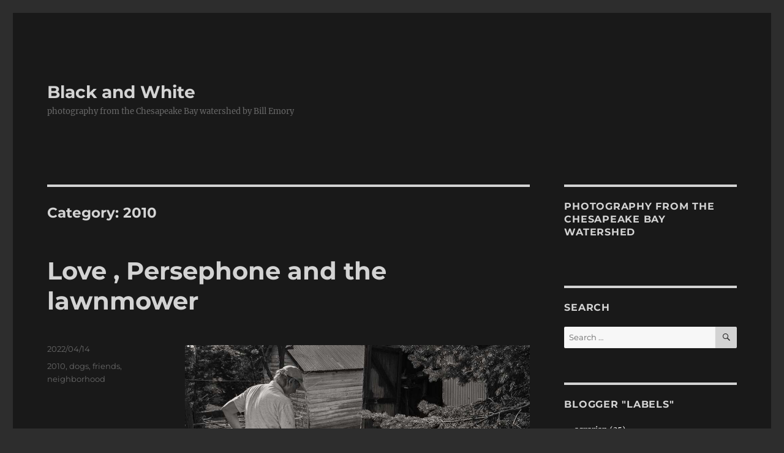

--- FILE ---
content_type: text/html; charset=UTF-8
request_url: http://billemory.com/blog/category/time-machine/2010/
body_size: 14875
content:
<!DOCTYPE html>
<html lang="en" class="no-js">
<head>
	<meta charset="UTF-8">
	<meta name="viewport" content="width=device-width, initial-scale=1.0">
	<link rel="profile" href="https://gmpg.org/xfn/11">
		<script>(function(html){html.className = html.className.replace(/\bno-js\b/,'js')})(document.documentElement);</script>
<title>2010 &#8211; Black and White</title>
<meta name='robots' content='max-image-preview:large' />
<!-- Google tag (gtag.js) consent mode dataLayer added by Site Kit -->
<script id="google_gtagjs-js-consent-mode-data-layer">
window.dataLayer = window.dataLayer || [];function gtag(){dataLayer.push(arguments);}
gtag('consent', 'default', {"ad_personalization":"denied","ad_storage":"denied","ad_user_data":"denied","analytics_storage":"denied","functionality_storage":"denied","security_storage":"denied","personalization_storage":"denied","region":["AT","BE","BG","CH","CY","CZ","DE","DK","EE","ES","FI","FR","GB","GR","HR","HU","IE","IS","IT","LI","LT","LU","LV","MT","NL","NO","PL","PT","RO","SE","SI","SK"],"wait_for_update":500});
window._googlesitekitConsentCategoryMap = {"statistics":["analytics_storage"],"marketing":["ad_storage","ad_user_data","ad_personalization"],"functional":["functionality_storage","security_storage"],"preferences":["personalization_storage"]};
window._googlesitekitConsents = {"ad_personalization":"denied","ad_storage":"denied","ad_user_data":"denied","analytics_storage":"denied","functionality_storage":"denied","security_storage":"denied","personalization_storage":"denied","region":["AT","BE","BG","CH","CY","CZ","DE","DK","EE","ES","FI","FR","GB","GR","HR","HU","IE","IS","IT","LI","LT","LU","LV","MT","NL","NO","PL","PT","RO","SE","SI","SK"],"wait_for_update":500};
</script>
<!-- End Google tag (gtag.js) consent mode dataLayer added by Site Kit -->
<link rel='dns-prefetch' href='//www.googletagmanager.com' />
<link rel='dns-prefetch' href='//stats.wp.com' />
<link rel="alternate" type="application/rss+xml" title="Black and White &raquo; Feed" href="https://billemory.com/blog/feed/" />
<link rel="alternate" type="application/rss+xml" title="Black and White &raquo; Comments Feed" href="https://billemory.com/blog/comments/feed/" />
<link rel="alternate" type="application/rss+xml" title="Black and White &raquo; 2010 Category Feed" href="https://billemory.com/blog/category/time-machine/2010/feed/" />
<script>
window._wpemojiSettings = {"baseUrl":"https:\/\/s.w.org\/images\/core\/emoji\/15.0.3\/72x72\/","ext":".png","svgUrl":"https:\/\/s.w.org\/images\/core\/emoji\/15.0.3\/svg\/","svgExt":".svg","source":{"concatemoji":"http:\/\/billemory.com\/blog\/wp-includes\/js\/wp-emoji-release.min.js?ver=90ac97f69a68a33dfea5f3c739fd0c4b"}};
/*! This file is auto-generated */
!function(i,n){var o,s,e;function c(e){try{var t={supportTests:e,timestamp:(new Date).valueOf()};sessionStorage.setItem(o,JSON.stringify(t))}catch(e){}}function p(e,t,n){e.clearRect(0,0,e.canvas.width,e.canvas.height),e.fillText(t,0,0);var t=new Uint32Array(e.getImageData(0,0,e.canvas.width,e.canvas.height).data),r=(e.clearRect(0,0,e.canvas.width,e.canvas.height),e.fillText(n,0,0),new Uint32Array(e.getImageData(0,0,e.canvas.width,e.canvas.height).data));return t.every(function(e,t){return e===r[t]})}function u(e,t,n){switch(t){case"flag":return n(e,"\ud83c\udff3\ufe0f\u200d\u26a7\ufe0f","\ud83c\udff3\ufe0f\u200b\u26a7\ufe0f")?!1:!n(e,"\ud83c\uddfa\ud83c\uddf3","\ud83c\uddfa\u200b\ud83c\uddf3")&&!n(e,"\ud83c\udff4\udb40\udc67\udb40\udc62\udb40\udc65\udb40\udc6e\udb40\udc67\udb40\udc7f","\ud83c\udff4\u200b\udb40\udc67\u200b\udb40\udc62\u200b\udb40\udc65\u200b\udb40\udc6e\u200b\udb40\udc67\u200b\udb40\udc7f");case"emoji":return!n(e,"\ud83d\udc26\u200d\u2b1b","\ud83d\udc26\u200b\u2b1b")}return!1}function f(e,t,n){var r="undefined"!=typeof WorkerGlobalScope&&self instanceof WorkerGlobalScope?new OffscreenCanvas(300,150):i.createElement("canvas"),a=r.getContext("2d",{willReadFrequently:!0}),o=(a.textBaseline="top",a.font="600 32px Arial",{});return e.forEach(function(e){o[e]=t(a,e,n)}),o}function t(e){var t=i.createElement("script");t.src=e,t.defer=!0,i.head.appendChild(t)}"undefined"!=typeof Promise&&(o="wpEmojiSettingsSupports",s=["flag","emoji"],n.supports={everything:!0,everythingExceptFlag:!0},e=new Promise(function(e){i.addEventListener("DOMContentLoaded",e,{once:!0})}),new Promise(function(t){var n=function(){try{var e=JSON.parse(sessionStorage.getItem(o));if("object"==typeof e&&"number"==typeof e.timestamp&&(new Date).valueOf()<e.timestamp+604800&&"object"==typeof e.supportTests)return e.supportTests}catch(e){}return null}();if(!n){if("undefined"!=typeof Worker&&"undefined"!=typeof OffscreenCanvas&&"undefined"!=typeof URL&&URL.createObjectURL&&"undefined"!=typeof Blob)try{var e="postMessage("+f.toString()+"("+[JSON.stringify(s),u.toString(),p.toString()].join(",")+"));",r=new Blob([e],{type:"text/javascript"}),a=new Worker(URL.createObjectURL(r),{name:"wpTestEmojiSupports"});return void(a.onmessage=function(e){c(n=e.data),a.terminate(),t(n)})}catch(e){}c(n=f(s,u,p))}t(n)}).then(function(e){for(var t in e)n.supports[t]=e[t],n.supports.everything=n.supports.everything&&n.supports[t],"flag"!==t&&(n.supports.everythingExceptFlag=n.supports.everythingExceptFlag&&n.supports[t]);n.supports.everythingExceptFlag=n.supports.everythingExceptFlag&&!n.supports.flag,n.DOMReady=!1,n.readyCallback=function(){n.DOMReady=!0}}).then(function(){return e}).then(function(){var e;n.supports.everything||(n.readyCallback(),(e=n.source||{}).concatemoji?t(e.concatemoji):e.wpemoji&&e.twemoji&&(t(e.twemoji),t(e.wpemoji)))}))}((window,document),window._wpemojiSettings);
</script>
<link rel='stylesheet' id='mb.miniAudioPlayer.css-css' href='http://billemory.com/blog/wp-content/plugins/wp-miniaudioplayer/css/miniplayer.css?ver=1.9.7' media='screen' />
<link rel='stylesheet' id='twentysixteen-jetpack-css' href='http://billemory.com/blog/wp-content/plugins/jetpack/modules/theme-tools/compat/twentysixteen.css?ver=12.8.1' media='all' />
<style id='wp-emoji-styles-inline-css'>

	img.wp-smiley, img.emoji {
		display: inline !important;
		border: none !important;
		box-shadow: none !important;
		height: 1em !important;
		width: 1em !important;
		margin: 0 0.07em !important;
		vertical-align: -0.1em !important;
		background: none !important;
		padding: 0 !important;
	}
</style>
<link rel='stylesheet' id='wp-block-library-css' href='http://billemory.com/blog/wp-includes/css/dist/block-library/style.min.css?ver=90ac97f69a68a33dfea5f3c739fd0c4b' media='all' />
<style id='wp-block-library-inline-css'>
.has-text-align-justify{text-align:justify;}
</style>
<style id='wp-block-library-theme-inline-css'>
.wp-block-audio :where(figcaption){color:#555;font-size:13px;text-align:center}.is-dark-theme .wp-block-audio :where(figcaption){color:#ffffffa6}.wp-block-audio{margin:0 0 1em}.wp-block-code{border:1px solid #ccc;border-radius:4px;font-family:Menlo,Consolas,monaco,monospace;padding:.8em 1em}.wp-block-embed :where(figcaption){color:#555;font-size:13px;text-align:center}.is-dark-theme .wp-block-embed :where(figcaption){color:#ffffffa6}.wp-block-embed{margin:0 0 1em}.blocks-gallery-caption{color:#555;font-size:13px;text-align:center}.is-dark-theme .blocks-gallery-caption{color:#ffffffa6}:root :where(.wp-block-image figcaption){color:#555;font-size:13px;text-align:center}.is-dark-theme :root :where(.wp-block-image figcaption){color:#ffffffa6}.wp-block-image{margin:0 0 1em}.wp-block-pullquote{border-bottom:4px solid;border-top:4px solid;color:currentColor;margin-bottom:1.75em}.wp-block-pullquote cite,.wp-block-pullquote footer,.wp-block-pullquote__citation{color:currentColor;font-size:.8125em;font-style:normal;text-transform:uppercase}.wp-block-quote{border-left:.25em solid;margin:0 0 1.75em;padding-left:1em}.wp-block-quote cite,.wp-block-quote footer{color:currentColor;font-size:.8125em;font-style:normal;position:relative}.wp-block-quote.has-text-align-right{border-left:none;border-right:.25em solid;padding-left:0;padding-right:1em}.wp-block-quote.has-text-align-center{border:none;padding-left:0}.wp-block-quote.is-large,.wp-block-quote.is-style-large,.wp-block-quote.is-style-plain{border:none}.wp-block-search .wp-block-search__label{font-weight:700}.wp-block-search__button{border:1px solid #ccc;padding:.375em .625em}:where(.wp-block-group.has-background){padding:1.25em 2.375em}.wp-block-separator.has-css-opacity{opacity:.4}.wp-block-separator{border:none;border-bottom:2px solid;margin-left:auto;margin-right:auto}.wp-block-separator.has-alpha-channel-opacity{opacity:1}.wp-block-separator:not(.is-style-wide):not(.is-style-dots){width:100px}.wp-block-separator.has-background:not(.is-style-dots){border-bottom:none;height:1px}.wp-block-separator.has-background:not(.is-style-wide):not(.is-style-dots){height:2px}.wp-block-table{margin:0 0 1em}.wp-block-table td,.wp-block-table th{word-break:normal}.wp-block-table :where(figcaption){color:#555;font-size:13px;text-align:center}.is-dark-theme .wp-block-table :where(figcaption){color:#ffffffa6}.wp-block-video :where(figcaption){color:#555;font-size:13px;text-align:center}.is-dark-theme .wp-block-video :where(figcaption){color:#ffffffa6}.wp-block-video{margin:0 0 1em}:root :where(.wp-block-template-part.has-background){margin-bottom:0;margin-top:0;padding:1.25em 2.375em}
</style>
<link rel='stylesheet' id='mediaelement-css' href='http://billemory.com/blog/wp-includes/js/mediaelement/mediaelementplayer-legacy.min.css?ver=4.2.17' media='all' />
<link rel='stylesheet' id='wp-mediaelement-css' href='http://billemory.com/blog/wp-includes/js/mediaelement/wp-mediaelement.min.css?ver=90ac97f69a68a33dfea5f3c739fd0c4b' media='all' />
<style id='classic-theme-styles-inline-css'>
/*! This file is auto-generated */
.wp-block-button__link{color:#fff;background-color:#32373c;border-radius:9999px;box-shadow:none;text-decoration:none;padding:calc(.667em + 2px) calc(1.333em + 2px);font-size:1.125em}.wp-block-file__button{background:#32373c;color:#fff;text-decoration:none}
</style>
<style id='global-styles-inline-css'>
:root{--wp--preset--aspect-ratio--square: 1;--wp--preset--aspect-ratio--4-3: 4/3;--wp--preset--aspect-ratio--3-4: 3/4;--wp--preset--aspect-ratio--3-2: 3/2;--wp--preset--aspect-ratio--2-3: 2/3;--wp--preset--aspect-ratio--16-9: 16/9;--wp--preset--aspect-ratio--9-16: 9/16;--wp--preset--color--black: #000000;--wp--preset--color--cyan-bluish-gray: #abb8c3;--wp--preset--color--white: #fff;--wp--preset--color--pale-pink: #f78da7;--wp--preset--color--vivid-red: #cf2e2e;--wp--preset--color--luminous-vivid-orange: #ff6900;--wp--preset--color--luminous-vivid-amber: #fcb900;--wp--preset--color--light-green-cyan: #7bdcb5;--wp--preset--color--vivid-green-cyan: #00d084;--wp--preset--color--pale-cyan-blue: #8ed1fc;--wp--preset--color--vivid-cyan-blue: #0693e3;--wp--preset--color--vivid-purple: #9b51e0;--wp--preset--color--dark-gray: #1a1a1a;--wp--preset--color--medium-gray: #686868;--wp--preset--color--light-gray: #e5e5e5;--wp--preset--color--blue-gray: #4d545c;--wp--preset--color--bright-blue: #007acc;--wp--preset--color--light-blue: #9adffd;--wp--preset--color--dark-brown: #402b30;--wp--preset--color--medium-brown: #774e24;--wp--preset--color--dark-red: #640c1f;--wp--preset--color--bright-red: #ff675f;--wp--preset--color--yellow: #ffef8e;--wp--preset--gradient--vivid-cyan-blue-to-vivid-purple: linear-gradient(135deg,rgba(6,147,227,1) 0%,rgb(155,81,224) 100%);--wp--preset--gradient--light-green-cyan-to-vivid-green-cyan: linear-gradient(135deg,rgb(122,220,180) 0%,rgb(0,208,130) 100%);--wp--preset--gradient--luminous-vivid-amber-to-luminous-vivid-orange: linear-gradient(135deg,rgba(252,185,0,1) 0%,rgba(255,105,0,1) 100%);--wp--preset--gradient--luminous-vivid-orange-to-vivid-red: linear-gradient(135deg,rgba(255,105,0,1) 0%,rgb(207,46,46) 100%);--wp--preset--gradient--very-light-gray-to-cyan-bluish-gray: linear-gradient(135deg,rgb(238,238,238) 0%,rgb(169,184,195) 100%);--wp--preset--gradient--cool-to-warm-spectrum: linear-gradient(135deg,rgb(74,234,220) 0%,rgb(151,120,209) 20%,rgb(207,42,186) 40%,rgb(238,44,130) 60%,rgb(251,105,98) 80%,rgb(254,248,76) 100%);--wp--preset--gradient--blush-light-purple: linear-gradient(135deg,rgb(255,206,236) 0%,rgb(152,150,240) 100%);--wp--preset--gradient--blush-bordeaux: linear-gradient(135deg,rgb(254,205,165) 0%,rgb(254,45,45) 50%,rgb(107,0,62) 100%);--wp--preset--gradient--luminous-dusk: linear-gradient(135deg,rgb(255,203,112) 0%,rgb(199,81,192) 50%,rgb(65,88,208) 100%);--wp--preset--gradient--pale-ocean: linear-gradient(135deg,rgb(255,245,203) 0%,rgb(182,227,212) 50%,rgb(51,167,181) 100%);--wp--preset--gradient--electric-grass: linear-gradient(135deg,rgb(202,248,128) 0%,rgb(113,206,126) 100%);--wp--preset--gradient--midnight: linear-gradient(135deg,rgb(2,3,129) 0%,rgb(40,116,252) 100%);--wp--preset--font-size--small: 13px;--wp--preset--font-size--medium: 20px;--wp--preset--font-size--large: 36px;--wp--preset--font-size--x-large: 42px;--wp--preset--spacing--20: 0.44rem;--wp--preset--spacing--30: 0.67rem;--wp--preset--spacing--40: 1rem;--wp--preset--spacing--50: 1.5rem;--wp--preset--spacing--60: 2.25rem;--wp--preset--spacing--70: 3.38rem;--wp--preset--spacing--80: 5.06rem;--wp--preset--shadow--natural: 6px 6px 9px rgba(0, 0, 0, 0.2);--wp--preset--shadow--deep: 12px 12px 50px rgba(0, 0, 0, 0.4);--wp--preset--shadow--sharp: 6px 6px 0px rgba(0, 0, 0, 0.2);--wp--preset--shadow--outlined: 6px 6px 0px -3px rgba(255, 255, 255, 1), 6px 6px rgba(0, 0, 0, 1);--wp--preset--shadow--crisp: 6px 6px 0px rgba(0, 0, 0, 1);}:where(.is-layout-flex){gap: 0.5em;}:where(.is-layout-grid){gap: 0.5em;}body .is-layout-flex{display: flex;}.is-layout-flex{flex-wrap: wrap;align-items: center;}.is-layout-flex > :is(*, div){margin: 0;}body .is-layout-grid{display: grid;}.is-layout-grid > :is(*, div){margin: 0;}:where(.wp-block-columns.is-layout-flex){gap: 2em;}:where(.wp-block-columns.is-layout-grid){gap: 2em;}:where(.wp-block-post-template.is-layout-flex){gap: 1.25em;}:where(.wp-block-post-template.is-layout-grid){gap: 1.25em;}.has-black-color{color: var(--wp--preset--color--black) !important;}.has-cyan-bluish-gray-color{color: var(--wp--preset--color--cyan-bluish-gray) !important;}.has-white-color{color: var(--wp--preset--color--white) !important;}.has-pale-pink-color{color: var(--wp--preset--color--pale-pink) !important;}.has-vivid-red-color{color: var(--wp--preset--color--vivid-red) !important;}.has-luminous-vivid-orange-color{color: var(--wp--preset--color--luminous-vivid-orange) !important;}.has-luminous-vivid-amber-color{color: var(--wp--preset--color--luminous-vivid-amber) !important;}.has-light-green-cyan-color{color: var(--wp--preset--color--light-green-cyan) !important;}.has-vivid-green-cyan-color{color: var(--wp--preset--color--vivid-green-cyan) !important;}.has-pale-cyan-blue-color{color: var(--wp--preset--color--pale-cyan-blue) !important;}.has-vivid-cyan-blue-color{color: var(--wp--preset--color--vivid-cyan-blue) !important;}.has-vivid-purple-color{color: var(--wp--preset--color--vivid-purple) !important;}.has-black-background-color{background-color: var(--wp--preset--color--black) !important;}.has-cyan-bluish-gray-background-color{background-color: var(--wp--preset--color--cyan-bluish-gray) !important;}.has-white-background-color{background-color: var(--wp--preset--color--white) !important;}.has-pale-pink-background-color{background-color: var(--wp--preset--color--pale-pink) !important;}.has-vivid-red-background-color{background-color: var(--wp--preset--color--vivid-red) !important;}.has-luminous-vivid-orange-background-color{background-color: var(--wp--preset--color--luminous-vivid-orange) !important;}.has-luminous-vivid-amber-background-color{background-color: var(--wp--preset--color--luminous-vivid-amber) !important;}.has-light-green-cyan-background-color{background-color: var(--wp--preset--color--light-green-cyan) !important;}.has-vivid-green-cyan-background-color{background-color: var(--wp--preset--color--vivid-green-cyan) !important;}.has-pale-cyan-blue-background-color{background-color: var(--wp--preset--color--pale-cyan-blue) !important;}.has-vivid-cyan-blue-background-color{background-color: var(--wp--preset--color--vivid-cyan-blue) !important;}.has-vivid-purple-background-color{background-color: var(--wp--preset--color--vivid-purple) !important;}.has-black-border-color{border-color: var(--wp--preset--color--black) !important;}.has-cyan-bluish-gray-border-color{border-color: var(--wp--preset--color--cyan-bluish-gray) !important;}.has-white-border-color{border-color: var(--wp--preset--color--white) !important;}.has-pale-pink-border-color{border-color: var(--wp--preset--color--pale-pink) !important;}.has-vivid-red-border-color{border-color: var(--wp--preset--color--vivid-red) !important;}.has-luminous-vivid-orange-border-color{border-color: var(--wp--preset--color--luminous-vivid-orange) !important;}.has-luminous-vivid-amber-border-color{border-color: var(--wp--preset--color--luminous-vivid-amber) !important;}.has-light-green-cyan-border-color{border-color: var(--wp--preset--color--light-green-cyan) !important;}.has-vivid-green-cyan-border-color{border-color: var(--wp--preset--color--vivid-green-cyan) !important;}.has-pale-cyan-blue-border-color{border-color: var(--wp--preset--color--pale-cyan-blue) !important;}.has-vivid-cyan-blue-border-color{border-color: var(--wp--preset--color--vivid-cyan-blue) !important;}.has-vivid-purple-border-color{border-color: var(--wp--preset--color--vivid-purple) !important;}.has-vivid-cyan-blue-to-vivid-purple-gradient-background{background: var(--wp--preset--gradient--vivid-cyan-blue-to-vivid-purple) !important;}.has-light-green-cyan-to-vivid-green-cyan-gradient-background{background: var(--wp--preset--gradient--light-green-cyan-to-vivid-green-cyan) !important;}.has-luminous-vivid-amber-to-luminous-vivid-orange-gradient-background{background: var(--wp--preset--gradient--luminous-vivid-amber-to-luminous-vivid-orange) !important;}.has-luminous-vivid-orange-to-vivid-red-gradient-background{background: var(--wp--preset--gradient--luminous-vivid-orange-to-vivid-red) !important;}.has-very-light-gray-to-cyan-bluish-gray-gradient-background{background: var(--wp--preset--gradient--very-light-gray-to-cyan-bluish-gray) !important;}.has-cool-to-warm-spectrum-gradient-background{background: var(--wp--preset--gradient--cool-to-warm-spectrum) !important;}.has-blush-light-purple-gradient-background{background: var(--wp--preset--gradient--blush-light-purple) !important;}.has-blush-bordeaux-gradient-background{background: var(--wp--preset--gradient--blush-bordeaux) !important;}.has-luminous-dusk-gradient-background{background: var(--wp--preset--gradient--luminous-dusk) !important;}.has-pale-ocean-gradient-background{background: var(--wp--preset--gradient--pale-ocean) !important;}.has-electric-grass-gradient-background{background: var(--wp--preset--gradient--electric-grass) !important;}.has-midnight-gradient-background{background: var(--wp--preset--gradient--midnight) !important;}.has-small-font-size{font-size: var(--wp--preset--font-size--small) !important;}.has-medium-font-size{font-size: var(--wp--preset--font-size--medium) !important;}.has-large-font-size{font-size: var(--wp--preset--font-size--large) !important;}.has-x-large-font-size{font-size: var(--wp--preset--font-size--x-large) !important;}
:where(.wp-block-post-template.is-layout-flex){gap: 1.25em;}:where(.wp-block-post-template.is-layout-grid){gap: 1.25em;}
:where(.wp-block-columns.is-layout-flex){gap: 2em;}:where(.wp-block-columns.is-layout-grid){gap: 2em;}
:root :where(.wp-block-pullquote){font-size: 1.5em;line-height: 1.6;}
</style>
<link rel='stylesheet' id='twentysixteen-fonts-css' href='http://billemory.com/blog/wp-content/themes/twentysixteen/fonts/merriweather-plus-montserrat-plus-inconsolata.css?ver=20230328' media='all' />
<link rel='stylesheet' id='genericons-css' href='http://billemory.com/blog/wp-content/plugins/jetpack/_inc/genericons/genericons/genericons.css?ver=3.1' media='all' />
<link rel='stylesheet' id='twentysixteen-style-css' href='http://billemory.com/blog/wp-content/themes/twentysixteen/style.css?ver=20250715' media='all' />
<style id='twentysixteen-style-inline-css'>

		/* Custom Page Background Color */
		.site {
			background-color: #191919;
		}

		mark,
		ins,
		button,
		button[disabled]:hover,
		button[disabled]:focus,
		input[type="button"],
		input[type="button"][disabled]:hover,
		input[type="button"][disabled]:focus,
		input[type="reset"],
		input[type="reset"][disabled]:hover,
		input[type="reset"][disabled]:focus,
		input[type="submit"],
		input[type="submit"][disabled]:hover,
		input[type="submit"][disabled]:focus,
		.menu-toggle.toggled-on,
		.menu-toggle.toggled-on:hover,
		.menu-toggle.toggled-on:focus,
		.pagination .prev,
		.pagination .next,
		.pagination .prev:hover,
		.pagination .prev:focus,
		.pagination .next:hover,
		.pagination .next:focus,
		.pagination .nav-links:before,
		.pagination .nav-links:after,
		.widget_calendar tbody a,
		.widget_calendar tbody a:hover,
		.widget_calendar tbody a:focus,
		.page-links a,
		.page-links a:hover,
		.page-links a:focus {
			color: #191919;
		}

		@media screen and (min-width: 56.875em) {
			.main-navigation ul ul li {
				background-color: #191919;
			}

			.main-navigation ul ul:after {
				border-top-color: #191919;
				border-bottom-color: #191919;
			}
		}
	

		/* Custom Link Color */
		.menu-toggle:hover,
		.menu-toggle:focus,
		a,
		.main-navigation a:hover,
		.main-navigation a:focus,
		.dropdown-toggle:hover,
		.dropdown-toggle:focus,
		.social-navigation a:hover:before,
		.social-navigation a:focus:before,
		.post-navigation a:hover .post-title,
		.post-navigation a:focus .post-title,
		.tagcloud a:hover,
		.tagcloud a:focus,
		.site-branding .site-title a:hover,
		.site-branding .site-title a:focus,
		.entry-title a:hover,
		.entry-title a:focus,
		.entry-footer a:hover,
		.entry-footer a:focus,
		.comment-metadata a:hover,
		.comment-metadata a:focus,
		.pingback .comment-edit-link:hover,
		.pingback .comment-edit-link:focus,
		.comment-reply-link,
		.comment-reply-link:hover,
		.comment-reply-link:focus,
		.required,
		.site-info a:hover,
		.site-info a:focus {
			color: #ffffff;
		}

		mark,
		ins,
		button:hover,
		button:focus,
		input[type="button"]:hover,
		input[type="button"]:focus,
		input[type="reset"]:hover,
		input[type="reset"]:focus,
		input[type="submit"]:hover,
		input[type="submit"]:focus,
		.pagination .prev:hover,
		.pagination .prev:focus,
		.pagination .next:hover,
		.pagination .next:focus,
		.widget_calendar tbody a,
		.page-links a:hover,
		.page-links a:focus {
			background-color: #ffffff;
		}

		input[type="date"]:focus,
		input[type="time"]:focus,
		input[type="datetime-local"]:focus,
		input[type="week"]:focus,
		input[type="month"]:focus,
		input[type="text"]:focus,
		input[type="email"]:focus,
		input[type="url"]:focus,
		input[type="password"]:focus,
		input[type="search"]:focus,
		input[type="tel"]:focus,
		input[type="number"]:focus,
		textarea:focus,
		.tagcloud a:hover,
		.tagcloud a:focus,
		.menu-toggle:hover,
		.menu-toggle:focus {
			border-color: #ffffff;
		}

		@media screen and (min-width: 56.875em) {
			.main-navigation li:hover > a,
			.main-navigation li.focus > a {
				color: #ffffff;
			}
		}
	

		/* Custom Main Text Color */
		body,
		blockquote cite,
		blockquote small,
		.main-navigation a,
		.menu-toggle,
		.dropdown-toggle,
		.social-navigation a,
		.post-navigation a,
		.pagination a:hover,
		.pagination a:focus,
		.widget-title a,
		.site-branding .site-title a,
		.entry-title a,
		.page-links > .page-links-title,
		.comment-author,
		.comment-reply-title small a:hover,
		.comment-reply-title small a:focus {
			color: #d3d3d3
		}

		blockquote,
		.menu-toggle.toggled-on,
		.menu-toggle.toggled-on:hover,
		.menu-toggle.toggled-on:focus,
		.post-navigation,
		.post-navigation div + div,
		.pagination,
		.widget,
		.page-header,
		.page-links a,
		.comments-title,
		.comment-reply-title {
			border-color: #d3d3d3;
		}

		button,
		button[disabled]:hover,
		button[disabled]:focus,
		input[type="button"],
		input[type="button"][disabled]:hover,
		input[type="button"][disabled]:focus,
		input[type="reset"],
		input[type="reset"][disabled]:hover,
		input[type="reset"][disabled]:focus,
		input[type="submit"],
		input[type="submit"][disabled]:hover,
		input[type="submit"][disabled]:focus,
		.menu-toggle.toggled-on,
		.menu-toggle.toggled-on:hover,
		.menu-toggle.toggled-on:focus,
		.pagination:before,
		.pagination:after,
		.pagination .prev,
		.pagination .next,
		.page-links a {
			background-color: #d3d3d3;
		}

		/* Border Color */
		fieldset,
		pre,
		abbr,
		acronym,
		table,
		th,
		td,
		input[type="date"],
		input[type="time"],
		input[type="datetime-local"],
		input[type="week"],
		input[type="month"],
		input[type="text"],
		input[type="email"],
		input[type="url"],
		input[type="password"],
		input[type="search"],
		input[type="tel"],
		input[type="number"],
		textarea,
		.main-navigation li,
		.main-navigation .primary-menu,
		.menu-toggle,
		.dropdown-toggle:after,
		.social-navigation a,
		.image-navigation,
		.comment-navigation,
		.tagcloud a,
		.entry-content,
		.entry-summary,
		.page-links a,
		.page-links > span,
		.comment-list article,
		.comment-list .pingback,
		.comment-list .trackback,
		.comment-reply-link,
		.no-comments,
		.widecolumn .mu_register .mu_alert {
			border-color: #d3d3d3; /* Fallback for IE7 and IE8 */
			border-color: rgba( 211, 211, 211, 0.2);
		}

		hr,
		code {
			background-color: #d3d3d3; /* Fallback for IE7 and IE8 */
			background-color: rgba( 211, 211, 211, 0.2);
		}

		@media screen and (min-width: 56.875em) {
			.main-navigation ul ul,
			.main-navigation ul ul li {
				border-color: rgba( 211, 211, 211, 0.2);
			}

			.main-navigation ul ul:before {
				border-top-color: rgba( 211, 211, 211, 0.2);
				border-bottom-color: rgba( 211, 211, 211, 0.2);
			}
		}
	
</style>
<link rel='stylesheet' id='twentysixteen-block-style-css' href='http://billemory.com/blog/wp-content/themes/twentysixteen/css/blocks.css?ver=20240817' media='all' />
<!--[if lt IE 10]>
<link rel='stylesheet' id='twentysixteen-ie-css' href='http://billemory.com/blog/wp-content/themes/twentysixteen/css/ie.css?ver=20170530' media='all' />
<![endif]-->
<!--[if lt IE 9]>
<link rel='stylesheet' id='twentysixteen-ie8-css' href='http://billemory.com/blog/wp-content/themes/twentysixteen/css/ie8.css?ver=20170530' media='all' />
<![endif]-->
<!--[if lt IE 8]>
<link rel='stylesheet' id='twentysixteen-ie7-css' href='http://billemory.com/blog/wp-content/themes/twentysixteen/css/ie7.css?ver=20170530' media='all' />
<![endif]-->
<link rel='stylesheet' id='jetpack_css-css' href='http://billemory.com/blog/wp-content/plugins/jetpack/css/jetpack.css?ver=12.8.1' media='all' />
<script src="http://billemory.com/blog/wp-includes/js/jquery/jquery.min.js?ver=3.7.1" id="jquery-core-js"></script>
<script src="http://billemory.com/blog/wp-includes/js/jquery/jquery-migrate.min.js?ver=3.4.1" id="jquery-migrate-js"></script>
<script src="http://billemory.com/blog/wp-content/plugins/wp-miniaudioplayer/js/jquery.mb.miniAudioPlayer.js?ver=1.9.7" id="mb.miniAudioPlayer-js"></script>
<script src="http://billemory.com/blog/wp-content/plugins/wp-miniaudioplayer/js/map_overwrite_default_me.js?ver=1.9.7" id="map_overwrite_default_me-js"></script>
<!--[if lt IE 9]>
<script src="http://billemory.com/blog/wp-content/themes/twentysixteen/js/html5.js?ver=3.7.3" id="twentysixteen-html5-js"></script>
<![endif]-->
<script id="twentysixteen-script-js-extra">
var screenReaderText = {"expand":"expand child menu","collapse":"collapse child menu"};
</script>
<script src="http://billemory.com/blog/wp-content/themes/twentysixteen/js/functions.js?ver=20230629" id="twentysixteen-script-js" defer data-wp-strategy="defer"></script>

<!-- Google tag (gtag.js) snippet added by Site Kit -->
<!-- Google Analytics snippet added by Site Kit -->
<script src="https://www.googletagmanager.com/gtag/js?id=GT-WF6ZMRGL" id="google_gtagjs-js" async></script>
<script id="google_gtagjs-js-after">
window.dataLayer = window.dataLayer || [];function gtag(){dataLayer.push(arguments);}
gtag("set","linker",{"domains":["billemory.com"]});
gtag("js", new Date());
gtag("set", "developer_id.dZTNiMT", true);
gtag("config", "GT-WF6ZMRGL");
 window._googlesitekit = window._googlesitekit || {}; window._googlesitekit.throttledEvents = []; window._googlesitekit.gtagEvent = (name, data) => { var key = JSON.stringify( { name, data } ); if ( !! window._googlesitekit.throttledEvents[ key ] ) { return; } window._googlesitekit.throttledEvents[ key ] = true; setTimeout( () => { delete window._googlesitekit.throttledEvents[ key ]; }, 5 ); gtag( "event", name, { ...data, event_source: "site-kit" } ); };
</script>
<link rel="https://api.w.org/" href="https://billemory.com/blog/wp-json/" /><link rel="alternate" title="JSON" type="application/json" href="https://billemory.com/blog/wp-json/wp/v2/categories/104" /><link rel="EditURI" type="application/rsd+xml" title="RSD" href="https://billemory.com/blog/xmlrpc.php?rsd" />
<meta name="generator" content="Site Kit by Google 1.164.0" />
<!-- start miniAudioPlayer custom CSS -->

<style id="map_custom_css">
       

/* DO NOT REMOVE OR MODIFY */
/*{'skinName': 'mySkin', 'borderRadius': 5, 'main': 'rgb(255, 217, 102)', 'secondary': 'rgb(68, 68, 68)', 'playerPadding': 0}*/
/* END - DO NOT REMOVE OR MODIFY */
/*++++++++++++++++++++++++++++++++++++++++++++++++++
Copyright (c) 2001-2014. Matteo Bicocchi (Pupunzi);
http://pupunzi.com/mb.components/mb.miniAudioPlayer/demo/skinMaker.html

Skin name: mySkin
borderRadius: 5
background: rgb(255, 217, 102)
icons: rgb(68, 68, 68)
border: rgb(55, 55, 55)
borderLeft: rgb(255, 230, 153)
borderRight: rgb(255, 204, 51)
mute: rgba(68, 68, 68, 0.4)
download: rgba(255, 217, 102, 0.4)
downloadHover: rgb(255, 217, 102)
++++++++++++++++++++++++++++++++++++++++++++++++++*/

/* Older browser (IE8) - not supporting rgba() */
.mbMiniPlayer.mySkin .playerTable span{background-color:#ffd966}
.mbMiniPlayer.mySkin .playerTable span.map_play{border-left:1px solid #ffd966;}
.mbMiniPlayer.mySkin .playerTable span.map_volume{border-right:1px solid #ffd966;}
.mbMiniPlayer.mySkin .playerTable span.map_volume.mute{color: #444444;}
.mbMiniPlayer.mySkin .map_download{color: #444444;}
.mbMiniPlayer.mySkin .map_download:hover{color: #444444;}
.mbMiniPlayer.mySkin .playerTable span{color: #444444;}
.mbMiniPlayer.mySkin .playerTable {border: 1px solid #444444 !important;}

/*++++++++++++++++++++++++++++++++++++++++++++++++*/

.mbMiniPlayer.mySkin .playerTable{background-color:transparent; border-radius:5px !important;}
.mbMiniPlayer.mySkin .playerTable span{background-color:rgb(255, 217, 102); padding:3px !important; font-size: 20px;}
.mbMiniPlayer.mySkin .playerTable span.map_time{ font-size: 12px !important; width: 50px !important}
.mbMiniPlayer.mySkin .playerTable span.map_title{ padding:4px !important}
.mbMiniPlayer.mySkin .playerTable span.map_play{border-left:1px solid rgb(255, 204, 51); border-radius:0 4px 4px 0 !important;}
.mbMiniPlayer.mySkin .playerTable span.map_volume{padding-left:6px !important}
.mbMiniPlayer.mySkin .playerTable span.map_volume{border-right:1px solid rgb(255, 230, 153); border-radius:4px 0 0 4px !important;}
.mbMiniPlayer.mySkin .playerTable span.map_volume.mute{color: rgba(68, 68, 68, 0.4);}
.mbMiniPlayer.mySkin .map_download{color: rgba(255, 217, 102, 0.4);}
.mbMiniPlayer.mySkin .map_download:hover{color: rgb(255, 217, 102);}
.mbMiniPlayer.mySkin .playerTable span{color: rgb(68, 68, 68);text-shadow: none!important;}
.mbMiniPlayer.mySkin .playerTable span{color: rgb(68, 68, 68);}
.mbMiniPlayer.mySkin .playerTable {border: 1px solid rgb(55, 55, 55) !important;}
.mbMiniPlayer.mySkin .playerTable span.map_title{color: #000; text-shadow:none!important}
.mbMiniPlayer.mySkin .playerTable .jp-load-bar{background-color:rgba(255, 217, 102, 0.3);}
.mbMiniPlayer.mySkin .playerTable .jp-play-bar{background-color:#ffd966;}
.mbMiniPlayer.mySkin .playerTable span.map_volumeLevel a{background-color:rgb(94, 94, 94); height:80%!important }
.mbMiniPlayer.mySkin .playerTable span.map_volumeLevel a.sel{background-color:#444444;}
.mbMiniPlayer.mySkin  span.map_download{font-size:50px !important;}
/* Wordpress playlist select */
.map_pl_container .pl_item.sel{background-color:#ffd966 !important; color: #444444}
/*++++++++++++++++++++++++++++++++++++++++++++++++*/

       </style>
	
<!-- end miniAudioPlayer custom CSS -->	
	<style>img#wpstats{display:none}</style>
		<meta name="google-site-verification" content="PWSBP6U7Zu53_fBcX8oGkhCRVs_8shGZMcHF8V_FyCg"><meta name="description" content="Posts about 2010 written by WmX" />
<style id="custom-background-css">
body.custom-background { background-color: #2d2d2d; }
</style>
	
<!-- Jetpack Open Graph Tags -->
<meta property="og:type" content="website" />
<meta property="og:title" content="2010 &#8211; Black and White" />
<meta property="og:url" content="https://billemory.com/blog/category/time-machine/2010/" />
<meta property="og:site_name" content="Black and White" />
<meta property="og:image" content="https://billemory.com/blog/wp-content/uploads/2016/03/cropped-BE-favicon.jpg" />
<meta property="og:image:width" content="512" />
<meta property="og:image:height" content="512" />
<meta property="og:image:alt" content="" />
<meta name="twitter:creator" content="@billemory" />

<!-- End Jetpack Open Graph Tags -->
<link rel="icon" href="https://billemory.com/blog/wp-content/uploads/2016/03/cropped-BE-favicon-32x32.jpg" sizes="32x32" />
<link rel="icon" href="https://billemory.com/blog/wp-content/uploads/2016/03/cropped-BE-favicon-192x192.jpg" sizes="192x192" />
<link rel="apple-touch-icon" href="https://billemory.com/blog/wp-content/uploads/2016/03/cropped-BE-favicon-180x180.jpg" />
<meta name="msapplication-TileImage" content="https://billemory.com/blog/wp-content/uploads/2016/03/cropped-BE-favicon-270x270.jpg" />
</head>

<body class="archive category category-104 custom-background wp-embed-responsive hfeed">
<div id="page" class="site">
	<div class="site-inner">
		<a class="skip-link screen-reader-text" href="#content">
			Skip to content		</a>

		<header id="masthead" class="site-header">
			<div class="site-header-main">
				<div class="site-branding">
																					<p class="site-title"><a href="https://billemory.com/blog/" rel="home" >Black and White</a></p>
												<p class="site-description">photography from the Chesapeake Bay watershed by Bill Emory</p>
									</div><!-- .site-branding -->

							</div><!-- .site-header-main -->

					</header><!-- .site-header -->

		<div id="content" class="site-content">

	<div id="primary" class="content-area">
		<main id="main" class="site-main">

		
			<header class="page-header">
				<h1 class="page-title">Category: <span>2010</span></h1>			</header><!-- .page-header -->

			
<article id="post-12474" class="post-12474 post type-post status-publish format-standard hentry category-104 category-dogs category-friends category-neighborhood">
	<header class="entry-header">
		
		<h2 class="entry-title"><a href="https://billemory.com/blog/2022/04/love-persephone-and-the-lawnmower/" rel="bookmark">Love , Persephone and the lawnmower</a></h2>	</header><!-- .entry-header -->

	
	
	<div class="entry-content">
		<figure id="attachment_12475" aria-describedby="caption-attachment-12475" style="width: 1028px" class="wp-caption alignleft"><img fetchpriority="high" decoding="async" src="http://billemory.com/blog/wp-content/uploads/2022/04/100402-CWT-and-the-lawnmower.jpg" alt="CWT confronts the lawnmower" width="1028" height="684" class="size-full wp-image-12475" srcset="https://billemory.com/blog/wp-content/uploads/2022/04/100402-CWT-and-the-lawnmower.jpg 1028w, https://billemory.com/blog/wp-content/uploads/2022/04/100402-CWT-and-the-lawnmower-300x200.jpg 300w, https://billemory.com/blog/wp-content/uploads/2022/04/100402-CWT-and-the-lawnmower-1024x681.jpg 1024w, https://billemory.com/blog/wp-content/uploads/2022/04/100402-CWT-and-the-lawnmower-768x511.jpg 768w" sizes="(max-width: 709px) 85vw, (max-width: 909px) 67vw, (max-width: 1362px) 62vw, 840px" /><figcaption id="caption-attachment-12475" class="wp-caption-text">Persephone would take the lawnmower with her to hell every year but come April she&#8217;d bring it back.</figcaption></figure>
<figure id="attachment_12476" aria-describedby="caption-attachment-12476" style="width: 1028px" class="wp-caption alignleft"><img decoding="async" src="http://billemory.com/blog/wp-content/uploads/2022/04/170426-Tilly-CWT-lawnmower-copy.jpg" alt="CWT first cut" width="1028" height="687" class="size-full wp-image-12476" srcset="https://billemory.com/blog/wp-content/uploads/2022/04/170426-Tilly-CWT-lawnmower-copy.jpg 1028w, https://billemory.com/blog/wp-content/uploads/2022/04/170426-Tilly-CWT-lawnmower-copy-300x200.jpg 300w, https://billemory.com/blog/wp-content/uploads/2022/04/170426-Tilly-CWT-lawnmower-copy-1024x684.jpg 1024w, https://billemory.com/blog/wp-content/uploads/2022/04/170426-Tilly-CWT-lawnmower-copy-768x513.jpg 768w" sizes="(max-width: 709px) 85vw, (max-width: 909px) 67vw, (max-width: 1362px) 62vw, 840px" /><figcaption id="caption-attachment-12476" class="wp-caption-text">CWT always beat me to a first cutting in the spring. Before UVA/WTJU he worked for the County of Albemarle heading up a grounds crew.</figcaption></figure>
	</div><!-- .entry-content -->

	<footer class="entry-footer">
		<span class="byline"><span class="screen-reader-text">Author </span><span class="author vcard"><a class="url fn n" href="https://billemory.com/blog/author/admin/">WmX</a></span></span><span class="posted-on"><span class="screen-reader-text">Posted on </span><a href="https://billemory.com/blog/2022/04/love-persephone-and-the-lawnmower/" rel="bookmark"><time class="entry-date published" datetime="2022-04-14T00:52:36-04:00">2022/04/14</time><time class="updated" datetime="2022-04-14T00:55:01-04:00">2022/04/14</time></a></span><span class="cat-links"><span class="screen-reader-text">Categories </span><a href="https://billemory.com/blog/category/time-machine/2010/" rel="category tag">2010</a>, <a href="https://billemory.com/blog/category/dogs/" rel="category tag">dogs</a>, <a href="https://billemory.com/blog/category/friends/" rel="category tag">friends</a>, <a href="https://billemory.com/blog/category/neighborhood/" rel="category tag">neighborhood</a></span>			</footer><!-- .entry-footer -->
</article><!-- #post-12474 -->

		</main><!-- .site-main -->
	</div><!-- .content-area -->


	<aside id="secondary" class="sidebar widget-area">
		<section id="text-3" class="widget widget_text"><h2 class="widget-title">photography from the Chesapeake Bay watershed</h2>			<div class="textwidget"></div>
		</section><section id="search-3" class="widget widget_search"><h2 class="widget-title">Search</h2>
<form role="search" method="get" class="search-form" action="https://billemory.com/blog/">
	<label>
		<span class="screen-reader-text">
			Search for:		</span>
		<input type="search" class="search-field" placeholder="Search &hellip;" value="" name="s" />
	</label>
	<button type="submit" class="search-submit"><span class="screen-reader-text">
		Search	</span></button>
</form>
</section><section id="linkcat-47" class="widget widget_links"><h2 class="widget-title">blogger "labels"</h2>
	<ul class='xoxo blogroll'>
<li><a href="http://www.billemory.com/labels/agrarian.html" rel="me" title="where the food comes from. Used to be synonymous with American. No more.">agrarian (35)</a></li>
<li><a href="http://www.billemory.com/labels/america.html" rel="me" title="puppies, apple pie, the open road, soldiers, poor people, farmers, flags, presidents">America (42)</a></li>
<li><a href="http://www.billemory.com/labels/architecture.html" rel="me" title="things made,usually buildings, but it could be a concept, the architecture of love, the architecture of happiness">architecture (15)</a></li>
<li><a href="http://www.billemory.com/labels/artifice.html" rel="me" title="a clever trick or stratagem; a cunning, crafty device or expedient. That just about covers photography.">artifice (10)</a></li>
<li><a href="http://www.billemory.com/labels/awe.html" rel="me" title="awe, standing before God, standing dumfounded, blasted with wonder">awe (5)</a></li>
<li><a href="http://www.billemory.com/labels/babies.html" rel="me" title="young humans, the inglorious place we start">babies (12)</a></li>
<li><a href="http://www.billemory.com/labels/bipedal.html" rel="me" title="walking on two legs, something we&#8217;ll be doing more of in the future">bipedal</a></li>
<li><a href="http://www.billemory.com/labels/change.html" rel="me" title="the thing I hate except when it&#8217;s for the better. ">change (14)</a></li>
<li><a href="http://www.billemory.com/labels/city.html" rel="me" title="what is the city but the people? ">city (14)</a></li>
<li><a href="http://www.billemory.com/labels/couples.html" rel="me" title="two of something">couples (9)</a></li>
<li><a href="http://www.billemory.com/labels/creation.html" rel="me" title="what God made">creation (4)</a></li>
<li><a href="http://www.billemory.com/labels/culture.html" rel="me" title="the content of a human place. sometimes the folkways, sometimes what is regarded as excellent, sometime the way to grow bacteria">culture</a></li>
<li><a href="http://www.billemory.com/labels/damage.html" rel="me" title="sometime change results in this">damage (20)</a></li>
<li><a href="http://www.billemory.com/labels/development.html" rel="me" title="what developers do">development</a></li>

	</ul>
</section>
<section id="linkcat-2" class="widget widget_links"><h2 class="widget-title">links</h2>
	<ul class='xoxo blogroll'>
<li><a href="http://sweasel.com/" rel="friend" title="expat RISD lady">American Weasel</a></li>
<li><a href="http://historicwoolenmills.org/fabric/" rel="me noopener" title="Woolen Mills Village blog" target="_blank">Fabric of History</a></li>
<li><a href="http://www.historicwoolenmills.org" rel="me noopener" title="For more than one hundred years this was the Place. A community unified by kinship, workplace, church, and agrarian traditions." target="_blank">Historic Woolen Mills</a></li>
<li><a href="http://www.billemory.com/crossings.html" title="north south railroad crossings, pedestrian safety provisions">Railroad Crossings</a></li>
<li><a href="http://www.robinhanes.com/" rel="sweetheart noopener" title="my favorite painter" target="_blank">Robin Hanes</a></li>
<li><a href="https://www.youtube.com/watch?v=l13UiID2vBI" rel="noopener" target="_blank">Size matters-Fire engine showdown</a></li>
<li><a href="http://www.strongtowns.org/journal/" rel="noopener" title="thinking engineer Chuck Marohn!" target="_blank">Strong Towns</a></li>
<li><a href="http://www.youtube.com/watch_popup?v=NINOxRxze9k" title="before pedestrians were banished from the public realm, San Francisco">traffic, Market Street, 1905</a></li>
<li><a href="http://youtu.be/zaFKTRiK600" title="For more than one hundred years this was the Place. A community unified by kinship, workplace, church, and agrarian traditions.">Woolen Mills Road I</a></li>
<li><a href="http://youtu.be/as1V6dEFsgc" title="part two of video about Woolen Mills Road">Woolen Mills Road II</a></li>
<li><a href="https://www.youtube.com/watch?v=yYa83yt1vGg" rel="noopener" title="video regarding 50 years of zoning and environmental justice challenges" target="_blank">Woolen Mills Road III</a></li>

	</ul>
</section>
<section id="linkcat-11" class="widget widget_links"><h2 class="widget-title">photography</h2>
	<ul class='xoxo blogroll'>
<li><a href="http://www.billemory.com/blogger.html" title="5 years of archives, 3/2005 to 3/2010">1295 other B&amp;W entries</a></li>
<li><a href="http://www.billemory.com" title="wmX&#8217;s homepage">billemory.com</a></li>
<li><a href="http://www.cvilleimages.com/" rel="acquaintance noopener" title="I take some pictures of Charlottesville, Steve takes more" target="_blank">C&#039;Ville Images</a></li>
<li><a href="http://www.beckermanphoto.com/blog/" title="NYC photographer, thinker, writer">Dave Beckerman</a></li>
<li><a href="http://www.markushartel.com/blog/" title="film shooter! NYC">Markus Hartel</a></li>
<li><a href="http://www.martinyeates.com/" title="photography">Martin Yeates</a></li>
<li><a href="http://mattweberphotos.wordpress.com/" title="NY street photographer">Matt Weber</a></li>
<li><a href="http://theonlinephotographer.typepad.com/the_online_photographer/blog_index.html" title="words, words, words and pictures regarding photo practice">Mike Johnston</a></li>

	</ul>
</section>
<section id="categories-3" class="widget widget_categories"><h2 class="widget-title">Categories</h2><nav aria-label="Categories">
			<ul>
					<li class="cat-item cat-item-136"><a href="https://billemory.com/blog/category/time-machine/1954/">1954</a>
</li>
	<li class="cat-item cat-item-92"><a href="https://billemory.com/blog/category/time-machine/1968/">1968</a>
</li>
	<li class="cat-item cat-item-93"><a href="https://billemory.com/blog/category/time-machine/1969/">1969</a>
</li>
	<li class="cat-item cat-item-97"><a href="https://billemory.com/blog/category/time-machine/1970/">1970</a>
</li>
	<li class="cat-item cat-item-72"><a href="https://billemory.com/blog/category/time-machine/1971/">1971</a>
</li>
	<li class="cat-item cat-item-70"><a href="https://billemory.com/blog/category/time-machine/1972/">1972</a>
</li>
	<li class="cat-item cat-item-74"><a href="https://billemory.com/blog/category/time-machine/1973/">1973</a>
</li>
	<li class="cat-item cat-item-75"><a href="https://billemory.com/blog/category/time-machine/1974/">1974</a>
</li>
	<li class="cat-item cat-item-77"><a href="https://billemory.com/blog/category/time-machine/1975/">1975</a>
</li>
	<li class="cat-item cat-item-95"><a href="https://billemory.com/blog/category/time-machine/1976/">1976</a>
</li>
	<li class="cat-item cat-item-124"><a href="https://billemory.com/blog/category/time-machine/1977/">1977</a>
</li>
	<li class="cat-item cat-item-85"><a href="https://billemory.com/blog/category/time-machine/1978/">1978</a>
</li>
	<li class="cat-item cat-item-91"><a href="https://billemory.com/blog/category/time-machine/1979/">1979</a>
</li>
	<li class="cat-item cat-item-84"><a href="https://billemory.com/blog/category/time-machine/1980/">1980</a>
</li>
	<li class="cat-item cat-item-71"><a href="https://billemory.com/blog/category/time-machine/1981/">1981</a>
</li>
	<li class="cat-item cat-item-73"><a href="https://billemory.com/blog/category/time-machine/1982/">1982</a>
</li>
	<li class="cat-item cat-item-76"><a href="https://billemory.com/blog/category/time-machine/1983/">1983</a>
</li>
	<li class="cat-item cat-item-106"><a href="https://billemory.com/blog/category/time-machine/1984/">1984</a>
</li>
	<li class="cat-item cat-item-108"><a href="https://billemory.com/blog/category/time-machine/1985/">1985</a>
</li>
	<li class="cat-item cat-item-110"><a href="https://billemory.com/blog/category/time-machine/1986/">1986</a>
</li>
	<li class="cat-item cat-item-100"><a href="https://billemory.com/blog/category/time-machine/1987/">1987</a>
</li>
	<li class="cat-item cat-item-102"><a href="https://billemory.com/blog/category/time-machine/1988/">1988</a>
</li>
	<li class="cat-item cat-item-130"><a href="https://billemory.com/blog/category/time-machine/1991/">1991</a>
</li>
	<li class="cat-item cat-item-116"><a href="https://billemory.com/blog/category/time-machine/1994/">1994</a>
</li>
	<li class="cat-item cat-item-78"><a href="https://billemory.com/blog/category/time-machine/1996/">1996</a>
</li>
	<li class="cat-item cat-item-79"><a href="https://billemory.com/blog/category/time-machine/1997/">1997</a>
</li>
	<li class="cat-item cat-item-81"><a href="https://billemory.com/blog/category/time-machine/1998/">1998</a>
</li>
	<li class="cat-item cat-item-88"><a href="https://billemory.com/blog/category/time-machine/1999/">1999</a>
</li>
	<li class="cat-item cat-item-125"><a href="https://billemory.com/blog/category/time-machine/19th-c/">19th C</a>
</li>
	<li class="cat-item cat-item-89"><a href="https://billemory.com/blog/category/time-machine/2000/">2000</a>
</li>
	<li class="cat-item cat-item-96"><a href="https://billemory.com/blog/category/time-machine/2002/">2002</a>
</li>
	<li class="cat-item cat-item-117"><a href="https://billemory.com/blog/category/time-machine/2003/">2003</a>
</li>
	<li class="cat-item cat-item-115"><a href="https://billemory.com/blog/category/time-machine/2004/">2004</a>
</li>
	<li class="cat-item cat-item-82"><a href="https://billemory.com/blog/category/time-machine/2005/">2005</a>
</li>
	<li class="cat-item cat-item-94"><a href="https://billemory.com/blog/category/time-machine/2006/">2006</a>
</li>
	<li class="cat-item cat-item-105"><a href="https://billemory.com/blog/category/time-machine/2008/">2008</a>
</li>
	<li class="cat-item cat-item-90"><a href="https://billemory.com/blog/category/time-machine/2009/">2009</a>
</li>
	<li class="cat-item cat-item-104 current-cat"><a aria-current="page" href="https://billemory.com/blog/category/time-machine/2010/">2010</a>
</li>
	<li class="cat-item cat-item-98"><a href="https://billemory.com/blog/category/time-machine/2011/">2011</a>
</li>
	<li class="cat-item cat-item-103"><a href="https://billemory.com/blog/category/time-machine/2012/">2012</a>
</li>
	<li class="cat-item cat-item-113"><a href="https://billemory.com/blog/category/time-machine/2013/">2013</a>
</li>
	<li class="cat-item cat-item-107"><a href="https://billemory.com/blog/category/time-machine/2017/">2017</a>
</li>
	<li class="cat-item cat-item-132"><a href="https://billemory.com/blog/category/time-machine/2020/">2020</a>
</li>
	<li class="cat-item cat-item-138"><a href="https://billemory.com/blog/category/time-machine/2023/">2023</a>
</li>
	<li class="cat-item cat-item-4"><a href="https://billemory.com/blog/category/agrarian/">agrarian</a>
</li>
	<li class="cat-item cat-item-128"><a href="https://billemory.com/blog/category/artifice/ai/">AI</a>
</li>
	<li class="cat-item cat-item-112"><a href="https://billemory.com/blog/category/albemarle-county/">Albemarle County</a>
</li>
	<li class="cat-item cat-item-5"><a href="https://billemory.com/blog/category/america/">america</a>
</li>
	<li class="cat-item cat-item-55"><a href="https://billemory.com/blog/category/ancestors/">ancestors</a>
</li>
	<li class="cat-item cat-item-122"><a href="https://billemory.com/blog/category/anthropology/">anthropology</a>
</li>
	<li class="cat-item cat-item-6"><a href="https://billemory.com/blog/category/architecture/">architecture</a>
</li>
	<li class="cat-item cat-item-69"><a href="https://billemory.com/blog/category/art/">art</a>
</li>
	<li class="cat-item cat-item-58"><a href="https://billemory.com/blog/category/artifact/">artifact</a>
</li>
	<li class="cat-item cat-item-48"><a href="https://billemory.com/blog/category/artifice/">artifice</a>
</li>
	<li class="cat-item cat-item-49"><a href="https://billemory.com/blog/category/awe/">awe</a>
</li>
	<li class="cat-item cat-item-50"><a href="https://billemory.com/blog/category/babies/">babies</a>
</li>
	<li class="cat-item cat-item-51"><a href="https://billemory.com/blog/category/bipedal/">bipedal</a>
</li>
	<li class="cat-item cat-item-80"><a href="https://billemory.com/blog/category/brothers/">brothers</a>
</li>
	<li class="cat-item cat-item-18"><a href="https://billemory.com/blog/category/change/">change</a>
</li>
	<li class="cat-item cat-item-32"><a href="https://billemory.com/blog/category/charlottesville/">Charlottesville</a>
</li>
	<li class="cat-item cat-item-46"><a href="https://billemory.com/blog/category/city/">city</a>
</li>
	<li class="cat-item cat-item-129"><a href="https://billemory.com/blog/category/color/">color</a>
</li>
	<li class="cat-item cat-item-52"><a href="https://billemory.com/blog/category/couples/">couples</a>
</li>
	<li class="cat-item cat-item-53"><a href="https://billemory.com/blog/category/creation/">creation</a>
</li>
	<li class="cat-item cat-item-29"><a href="https://billemory.com/blog/category/culture/">culture</a>
</li>
	<li class="cat-item cat-item-15"><a href="https://billemory.com/blog/category/damage/">damage</a>
</li>
	<li class="cat-item cat-item-56"><a href="https://billemory.com/blog/category/dead/">dead</a>
</li>
	<li class="cat-item cat-item-54"><a href="https://billemory.com/blog/category/development/">development</a>
</li>
	<li class="cat-item cat-item-40"><a href="https://billemory.com/blog/category/dictionary/">dictionary</a>
</li>
	<li class="cat-item cat-item-3"><a href="https://billemory.com/blog/category/dogs/">dogs</a>
</li>
	<li class="cat-item cat-item-31"><a href="https://billemory.com/blog/category/dolls/">dolls</a>
</li>
	<li class="cat-item cat-item-7"><a href="https://billemory.com/blog/category/edge/">edge</a>
</li>
	<li class="cat-item cat-item-14"><a href="https://billemory.com/blog/category/environment/">environment</a>
</li>
	<li class="cat-item cat-item-39"><a href="https://billemory.com/blog/category/environmental-justice/">environmental justice</a>
</li>
	<li class="cat-item cat-item-19"><a href="https://billemory.com/blog/category/family/">family</a>
</li>
	<li class="cat-item cat-item-99"><a href="https://billemory.com/blog/category/fashion/">fashion</a>
</li>
	<li class="cat-item cat-item-17"><a href="https://billemory.com/blog/category/fauna/">fauna</a>
</li>
	<li class="cat-item cat-item-119"><a href="https://billemory.com/blog/category/favorites/">favorites</a>
</li>
	<li class="cat-item cat-item-127"><a href="https://billemory.com/blog/category/parts/feet/">feet</a>
</li>
	<li class="cat-item cat-item-8"><a href="https://billemory.com/blog/category/fishbones/">fishbones</a>
</li>
	<li class="cat-item cat-item-16"><a href="https://billemory.com/blog/category/flora/">flora</a>
</li>
	<li class="cat-item cat-item-68"><a href="https://billemory.com/blog/category/florida/">Florida</a>
</li>
	<li class="cat-item cat-item-25"><a href="https://billemory.com/blog/category/friends/">friends</a>
</li>
	<li class="cat-item cat-item-9"><a href="https://billemory.com/blog/category/god/">God</a>
</li>
	<li class="cat-item cat-item-34"><a href="https://billemory.com/blog/category/government/">government</a>
</li>
	<li class="cat-item cat-item-30"><a href="https://billemory.com/blog/category/heart/">heart</a>
</li>
	<li class="cat-item cat-item-63"><a href="https://billemory.com/blog/category/history/">history</a>
</li>
	<li class="cat-item cat-item-43"><a href="https://billemory.com/blog/category/meetings/">meetings</a>
</li>
	<li class="cat-item cat-item-64"><a href="https://billemory.com/blog/category/people/missing/">missing</a>
</li>
	<li class="cat-item cat-item-35"><a href="https://billemory.com/blog/category/music/">music</a>
</li>
	<li class="cat-item cat-item-12"><a href="https://billemory.com/blog/category/neighborhood/">neighborhood</a>
</li>
	<li class="cat-item cat-item-10"><a href="https://billemory.com/blog/category/night/">night</a>
</li>
	<li class="cat-item cat-item-137"><a href="https://billemory.com/blog/category/no-comment/">no comment</a>
</li>
	<li class="cat-item cat-item-61"><a href="https://billemory.com/blog/category/not-bw/">not b&amp;w</a>
</li>
	<li class="cat-item cat-item-114"><a href="https://billemory.com/blog/category/numbers/">numbers</a>
</li>
	<li class="cat-item cat-item-59"><a href="https://billemory.com/blog/category/occupation/">occupation</a>
</li>
	<li class="cat-item cat-item-66"><a href="https://billemory.com/blog/category/panhandle/">panhandle</a>
</li>
	<li class="cat-item cat-item-26"><a href="https://billemory.com/blog/category/parts/">parts</a>
</li>
	<li class="cat-item cat-item-86"><a href="https://billemory.com/blog/category/pastoral/">pastoral</a>
</li>
	<li class="cat-item cat-item-23"><a href="https://billemory.com/blog/category/people/">people</a>
</li>
	<li class="cat-item cat-item-22"><a href="https://billemory.com/blog/category/photoshop/">photoshop</a>
</li>
	<li class="cat-item cat-item-36"><a href="https://billemory.com/blog/category/polictics/">polictics</a>
</li>
	<li class="cat-item cat-item-37"><a href="https://billemory.com/blog/category/politics/">politics</a>
</li>
	<li class="cat-item cat-item-101"><a href="https://billemory.com/blog/category/prime-number/">prime number</a>
</li>
	<li class="cat-item cat-item-67"><a href="https://billemory.com/blog/category/public-space/">public space</a>
</li>
	<li class="cat-item cat-item-120"><a href="https://billemory.com/blog/category/repair/">repair</a>
</li>
	<li class="cat-item cat-item-28"><a href="https://billemory.com/blog/category/riverine/">riverine</a>
</li>
	<li class="cat-item cat-item-33"><a href="https://billemory.com/blog/category/road/">road</a>
</li>
	<li class="cat-item cat-item-118"><a href="https://billemory.com/blog/category/rosni/">Rosni</a>
</li>
	<li class="cat-item cat-item-24"><a href="https://billemory.com/blog/category/signs/">signs</a>
</li>
	<li class="cat-item cat-item-20"><a href="https://billemory.com/blog/category/sisters/">sisters</a>
</li>
	<li class="cat-item cat-item-21"><a href="https://billemory.com/blog/category/slabtown/">slabtown</a>
</li>
	<li class="cat-item cat-item-38"><a href="https://billemory.com/blog/category/stinky/">stinky</a>
</li>
	<li class="cat-item cat-item-87"><a href="https://billemory.com/blog/category/storms-of-life/">storms of life</a>
</li>
	<li class="cat-item cat-item-62"><a href="https://billemory.com/blog/category/strange-land/">strange land</a>
</li>
	<li class="cat-item cat-item-109"><a href="https://billemory.com/blog/category/teachers/">teachers</a>
</li>
	<li class="cat-item cat-item-111"><a href="https://billemory.com/blog/category/technology/">technology</a>
</li>
	<li class="cat-item cat-item-123"><a href="https://billemory.com/blog/category/things/">things</a>
</li>
	<li class="cat-item cat-item-83"><a href="https://billemory.com/blog/category/three/">Three</a>
</li>
	<li class="cat-item cat-item-45 current-cat-parent current-cat-ancestor"><a href="https://billemory.com/blog/category/time-machine/">time machine</a>
</li>
	<li class="cat-item cat-item-41"><a href="https://billemory.com/blog/category/traffic/">traffic</a>
</li>
	<li class="cat-item cat-item-60"><a href="https://billemory.com/blog/category/trees/">trees</a>
</li>
	<li class="cat-item cat-item-1"><a href="https://billemory.com/blog/category/uncategorized/">Uncategorized</a>
</li>
	<li class="cat-item cat-item-42"><a href="https://billemory.com/blog/category/urban-planning/">Urban Planning</a>
</li>
	<li class="cat-item cat-item-57"><a href="https://billemory.com/blog/category/uva/">UVA</a>
</li>
	<li class="cat-item cat-item-131"><a href="https://billemory.com/blog/category/vehicles/">vehicles</a>
</li>
	<li class="cat-item cat-item-27"><a href="https://billemory.com/blog/category/virginia/">Virginia</a>
</li>
	<li class="cat-item cat-item-126"><a href="https://billemory.com/blog/category/waiting/">waiting</a>
</li>
	<li class="cat-item cat-item-13"><a href="https://billemory.com/blog/category/weather/">weather</a>
</li>
	<li class="cat-item cat-item-121"><a href="https://billemory.com/blog/category/white-people/">white people</a>
</li>
	<li class="cat-item cat-item-44"><a href="https://billemory.com/blog/category/zoning/">zoning</a>
</li>
			</ul>

			</nav></section><section id="archives-3" class="widget widget_archive"><h2 class="widget-title">Archives</h2><nav aria-label="Archives">
			<ul>
					<li><a href='https://billemory.com/blog/2026/01/'>January 2026</a></li>
	<li><a href='https://billemory.com/blog/2025/12/'>December 2025</a></li>
	<li><a href='https://billemory.com/blog/2025/11/'>November 2025</a></li>
	<li><a href='https://billemory.com/blog/2025/10/'>October 2025</a></li>
	<li><a href='https://billemory.com/blog/2025/09/'>September 2025</a></li>
	<li><a href='https://billemory.com/blog/2025/08/'>August 2025</a></li>
	<li><a href='https://billemory.com/blog/2025/07/'>July 2025</a></li>
	<li><a href='https://billemory.com/blog/2025/06/'>June 2025</a></li>
	<li><a href='https://billemory.com/blog/2025/05/'>May 2025</a></li>
	<li><a href='https://billemory.com/blog/2025/04/'>April 2025</a></li>
	<li><a href='https://billemory.com/blog/2025/03/'>March 2025</a></li>
	<li><a href='https://billemory.com/blog/2025/02/'>February 2025</a></li>
	<li><a href='https://billemory.com/blog/2025/01/'>January 2025</a></li>
	<li><a href='https://billemory.com/blog/2024/12/'>December 2024</a></li>
	<li><a href='https://billemory.com/blog/2024/11/'>November 2024</a></li>
	<li><a href='https://billemory.com/blog/2024/10/'>October 2024</a></li>
	<li><a href='https://billemory.com/blog/2024/09/'>September 2024</a></li>
	<li><a href='https://billemory.com/blog/2024/08/'>August 2024</a></li>
	<li><a href='https://billemory.com/blog/2024/07/'>July 2024</a></li>
	<li><a href='https://billemory.com/blog/2024/06/'>June 2024</a></li>
	<li><a href='https://billemory.com/blog/2024/05/'>May 2024</a></li>
	<li><a href='https://billemory.com/blog/2024/04/'>April 2024</a></li>
	<li><a href='https://billemory.com/blog/2024/03/'>March 2024</a></li>
	<li><a href='https://billemory.com/blog/2024/02/'>February 2024</a></li>
	<li><a href='https://billemory.com/blog/2024/01/'>January 2024</a></li>
	<li><a href='https://billemory.com/blog/2023/12/'>December 2023</a></li>
	<li><a href='https://billemory.com/blog/2023/11/'>November 2023</a></li>
	<li><a href='https://billemory.com/blog/2023/10/'>October 2023</a></li>
	<li><a href='https://billemory.com/blog/2023/09/'>September 2023</a></li>
	<li><a href='https://billemory.com/blog/2023/08/'>August 2023</a></li>
	<li><a href='https://billemory.com/blog/2023/07/'>July 2023</a></li>
	<li><a href='https://billemory.com/blog/2023/06/'>June 2023</a></li>
	<li><a href='https://billemory.com/blog/2023/05/'>May 2023</a></li>
	<li><a href='https://billemory.com/blog/2023/04/'>April 2023</a></li>
	<li><a href='https://billemory.com/blog/2023/03/'>March 2023</a></li>
	<li><a href='https://billemory.com/blog/2023/02/'>February 2023</a></li>
	<li><a href='https://billemory.com/blog/2023/01/'>January 2023</a></li>
	<li><a href='https://billemory.com/blog/2022/12/'>December 2022</a></li>
	<li><a href='https://billemory.com/blog/2022/11/'>November 2022</a></li>
	<li><a href='https://billemory.com/blog/2022/10/'>October 2022</a></li>
	<li><a href='https://billemory.com/blog/2022/09/'>September 2022</a></li>
	<li><a href='https://billemory.com/blog/2022/08/'>August 2022</a></li>
	<li><a href='https://billemory.com/blog/2022/07/'>July 2022</a></li>
	<li><a href='https://billemory.com/blog/2022/06/'>June 2022</a></li>
	<li><a href='https://billemory.com/blog/2022/05/'>May 2022</a></li>
	<li><a href='https://billemory.com/blog/2022/04/'>April 2022</a></li>
	<li><a href='https://billemory.com/blog/2022/03/'>March 2022</a></li>
	<li><a href='https://billemory.com/blog/2022/02/'>February 2022</a></li>
	<li><a href='https://billemory.com/blog/2022/01/'>January 2022</a></li>
	<li><a href='https://billemory.com/blog/2021/12/'>December 2021</a></li>
	<li><a href='https://billemory.com/blog/2021/11/'>November 2021</a></li>
	<li><a href='https://billemory.com/blog/2021/10/'>October 2021</a></li>
	<li><a href='https://billemory.com/blog/2021/09/'>September 2021</a></li>
	<li><a href='https://billemory.com/blog/2021/08/'>August 2021</a></li>
	<li><a href='https://billemory.com/blog/2021/07/'>July 2021</a></li>
	<li><a href='https://billemory.com/blog/2021/06/'>June 2021</a></li>
	<li><a href='https://billemory.com/blog/2021/05/'>May 2021</a></li>
	<li><a href='https://billemory.com/blog/2021/04/'>April 2021</a></li>
	<li><a href='https://billemory.com/blog/2021/03/'>March 2021</a></li>
	<li><a href='https://billemory.com/blog/2021/02/'>February 2021</a></li>
	<li><a href='https://billemory.com/blog/2021/01/'>January 2021</a></li>
	<li><a href='https://billemory.com/blog/2020/12/'>December 2020</a></li>
	<li><a href='https://billemory.com/blog/2020/11/'>November 2020</a></li>
	<li><a href='https://billemory.com/blog/2020/10/'>October 2020</a></li>
	<li><a href='https://billemory.com/blog/2020/09/'>September 2020</a></li>
	<li><a href='https://billemory.com/blog/2020/08/'>August 2020</a></li>
	<li><a href='https://billemory.com/blog/2020/07/'>July 2020</a></li>
	<li><a href='https://billemory.com/blog/2020/06/'>June 2020</a></li>
	<li><a href='https://billemory.com/blog/2020/05/'>May 2020</a></li>
	<li><a href='https://billemory.com/blog/2020/04/'>April 2020</a></li>
	<li><a href='https://billemory.com/blog/2020/03/'>March 2020</a></li>
	<li><a href='https://billemory.com/blog/2020/02/'>February 2020</a></li>
	<li><a href='https://billemory.com/blog/2020/01/'>January 2020</a></li>
	<li><a href='https://billemory.com/blog/2019/12/'>December 2019</a></li>
	<li><a href='https://billemory.com/blog/2019/11/'>November 2019</a></li>
	<li><a href='https://billemory.com/blog/2019/10/'>October 2019</a></li>
	<li><a href='https://billemory.com/blog/2019/09/'>September 2019</a></li>
	<li><a href='https://billemory.com/blog/2019/08/'>August 2019</a></li>
	<li><a href='https://billemory.com/blog/2019/07/'>July 2019</a></li>
	<li><a href='https://billemory.com/blog/2019/06/'>June 2019</a></li>
	<li><a href='https://billemory.com/blog/2019/05/'>May 2019</a></li>
	<li><a href='https://billemory.com/blog/2019/04/'>April 2019</a></li>
	<li><a href='https://billemory.com/blog/2019/03/'>March 2019</a></li>
	<li><a href='https://billemory.com/blog/2019/02/'>February 2019</a></li>
	<li><a href='https://billemory.com/blog/2019/01/'>January 2019</a></li>
	<li><a href='https://billemory.com/blog/2018/12/'>December 2018</a></li>
	<li><a href='https://billemory.com/blog/2018/11/'>November 2018</a></li>
	<li><a href='https://billemory.com/blog/2018/10/'>October 2018</a></li>
	<li><a href='https://billemory.com/blog/2018/09/'>September 2018</a></li>
	<li><a href='https://billemory.com/blog/2018/08/'>August 2018</a></li>
	<li><a href='https://billemory.com/blog/2018/07/'>July 2018</a></li>
	<li><a href='https://billemory.com/blog/2018/06/'>June 2018</a></li>
	<li><a href='https://billemory.com/blog/2018/05/'>May 2018</a></li>
	<li><a href='https://billemory.com/blog/2018/04/'>April 2018</a></li>
	<li><a href='https://billemory.com/blog/2018/03/'>March 2018</a></li>
	<li><a href='https://billemory.com/blog/2018/02/'>February 2018</a></li>
	<li><a href='https://billemory.com/blog/2018/01/'>January 2018</a></li>
	<li><a href='https://billemory.com/blog/2017/12/'>December 2017</a></li>
	<li><a href='https://billemory.com/blog/2017/11/'>November 2017</a></li>
	<li><a href='https://billemory.com/blog/2017/10/'>October 2017</a></li>
	<li><a href='https://billemory.com/blog/2017/09/'>September 2017</a></li>
	<li><a href='https://billemory.com/blog/2017/08/'>August 2017</a></li>
	<li><a href='https://billemory.com/blog/2017/07/'>July 2017</a></li>
	<li><a href='https://billemory.com/blog/2017/06/'>June 2017</a></li>
	<li><a href='https://billemory.com/blog/2017/05/'>May 2017</a></li>
	<li><a href='https://billemory.com/blog/2017/04/'>April 2017</a></li>
	<li><a href='https://billemory.com/blog/2017/03/'>March 2017</a></li>
	<li><a href='https://billemory.com/blog/2017/02/'>February 2017</a></li>
	<li><a href='https://billemory.com/blog/2017/01/'>January 2017</a></li>
	<li><a href='https://billemory.com/blog/2016/12/'>December 2016</a></li>
	<li><a href='https://billemory.com/blog/2016/11/'>November 2016</a></li>
	<li><a href='https://billemory.com/blog/2016/10/'>October 2016</a></li>
	<li><a href='https://billemory.com/blog/2016/09/'>September 2016</a></li>
	<li><a href='https://billemory.com/blog/2016/08/'>August 2016</a></li>
	<li><a href='https://billemory.com/blog/2016/07/'>July 2016</a></li>
	<li><a href='https://billemory.com/blog/2016/06/'>June 2016</a></li>
	<li><a href='https://billemory.com/blog/2016/05/'>May 2016</a></li>
	<li><a href='https://billemory.com/blog/2016/04/'>April 2016</a></li>
	<li><a href='https://billemory.com/blog/2016/03/'>March 2016</a></li>
	<li><a href='https://billemory.com/blog/2016/02/'>February 2016</a></li>
	<li><a href='https://billemory.com/blog/2016/01/'>January 2016</a></li>
	<li><a href='https://billemory.com/blog/2015/12/'>December 2015</a></li>
	<li><a href='https://billemory.com/blog/2015/11/'>November 2015</a></li>
	<li><a href='https://billemory.com/blog/2015/10/'>October 2015</a></li>
	<li><a href='https://billemory.com/blog/2015/09/'>September 2015</a></li>
	<li><a href='https://billemory.com/blog/2015/08/'>August 2015</a></li>
	<li><a href='https://billemory.com/blog/2015/07/'>July 2015</a></li>
	<li><a href='https://billemory.com/blog/2015/06/'>June 2015</a></li>
	<li><a href='https://billemory.com/blog/2015/05/'>May 2015</a></li>
	<li><a href='https://billemory.com/blog/2015/04/'>April 2015</a></li>
	<li><a href='https://billemory.com/blog/2015/03/'>March 2015</a></li>
	<li><a href='https://billemory.com/blog/2015/02/'>February 2015</a></li>
	<li><a href='https://billemory.com/blog/2015/01/'>January 2015</a></li>
	<li><a href='https://billemory.com/blog/2014/12/'>December 2014</a></li>
	<li><a href='https://billemory.com/blog/2014/11/'>November 2014</a></li>
	<li><a href='https://billemory.com/blog/2014/10/'>October 2014</a></li>
	<li><a href='https://billemory.com/blog/2014/09/'>September 2014</a></li>
	<li><a href='https://billemory.com/blog/2014/08/'>August 2014</a></li>
	<li><a href='https://billemory.com/blog/2014/07/'>July 2014</a></li>
	<li><a href='https://billemory.com/blog/2014/06/'>June 2014</a></li>
	<li><a href='https://billemory.com/blog/2014/05/'>May 2014</a></li>
	<li><a href='https://billemory.com/blog/2014/04/'>April 2014</a></li>
	<li><a href='https://billemory.com/blog/2014/03/'>March 2014</a></li>
	<li><a href='https://billemory.com/blog/2014/02/'>February 2014</a></li>
	<li><a href='https://billemory.com/blog/2014/01/'>January 2014</a></li>
	<li><a href='https://billemory.com/blog/2013/12/'>December 2013</a></li>
	<li><a href='https://billemory.com/blog/2013/11/'>November 2013</a></li>
	<li><a href='https://billemory.com/blog/2013/10/'>October 2013</a></li>
	<li><a href='https://billemory.com/blog/2013/09/'>September 2013</a></li>
	<li><a href='https://billemory.com/blog/2013/08/'>August 2013</a></li>
	<li><a href='https://billemory.com/blog/2013/07/'>July 2013</a></li>
	<li><a href='https://billemory.com/blog/2013/06/'>June 2013</a></li>
	<li><a href='https://billemory.com/blog/2013/05/'>May 2013</a></li>
	<li><a href='https://billemory.com/blog/2013/04/'>April 2013</a></li>
	<li><a href='https://billemory.com/blog/2013/03/'>March 2013</a></li>
	<li><a href='https://billemory.com/blog/2013/02/'>February 2013</a></li>
	<li><a href='https://billemory.com/blog/2013/01/'>January 2013</a></li>
	<li><a href='https://billemory.com/blog/2012/12/'>December 2012</a></li>
	<li><a href='https://billemory.com/blog/2012/11/'>November 2012</a></li>
	<li><a href='https://billemory.com/blog/2012/10/'>October 2012</a></li>
	<li><a href='https://billemory.com/blog/2012/09/'>September 2012</a></li>
	<li><a href='https://billemory.com/blog/2012/08/'>August 2012</a></li>
	<li><a href='https://billemory.com/blog/2012/07/'>July 2012</a></li>
	<li><a href='https://billemory.com/blog/2012/06/'>June 2012</a></li>
	<li><a href='https://billemory.com/blog/2012/05/'>May 2012</a></li>
	<li><a href='https://billemory.com/blog/2012/04/'>April 2012</a></li>
	<li><a href='https://billemory.com/blog/2012/03/'>March 2012</a></li>
	<li><a href='https://billemory.com/blog/2012/02/'>February 2012</a></li>
	<li><a href='https://billemory.com/blog/2012/01/'>January 2012</a></li>
	<li><a href='https://billemory.com/blog/2011/12/'>December 2011</a></li>
	<li><a href='https://billemory.com/blog/2011/11/'>November 2011</a></li>
	<li><a href='https://billemory.com/blog/2011/10/'>October 2011</a></li>
	<li><a href='https://billemory.com/blog/2011/09/'>September 2011</a></li>
	<li><a href='https://billemory.com/blog/2011/08/'>August 2011</a></li>
	<li><a href='https://billemory.com/blog/2011/07/'>July 2011</a></li>
	<li><a href='https://billemory.com/blog/2011/06/'>June 2011</a></li>
	<li><a href='https://billemory.com/blog/2011/05/'>May 2011</a></li>
	<li><a href='https://billemory.com/blog/2011/04/'>April 2011</a></li>
	<li><a href='https://billemory.com/blog/2011/03/'>March 2011</a></li>
	<li><a href='https://billemory.com/blog/2011/02/'>February 2011</a></li>
	<li><a href='https://billemory.com/blog/2011/01/'>January 2011</a></li>
	<li><a href='https://billemory.com/blog/2010/12/'>December 2010</a></li>
	<li><a href='https://billemory.com/blog/2010/11/'>November 2010</a></li>
	<li><a href='https://billemory.com/blog/2010/10/'>October 2010</a></li>
	<li><a href='https://billemory.com/blog/2010/09/'>September 2010</a></li>
	<li><a href='https://billemory.com/blog/2010/08/'>August 2010</a></li>
	<li><a href='https://billemory.com/blog/2010/07/'>July 2010</a></li>
	<li><a href='https://billemory.com/blog/2010/06/'>June 2010</a></li>
	<li><a href='https://billemory.com/blog/2010/05/'>May 2010</a></li>
	<li><a href='https://billemory.com/blog/2010/04/'>April 2010</a></li>
	<li><a href='https://billemory.com/blog/2010/03/'>March 2010</a></li>
	<li><a href='https://billemory.com/blog/2010/02/'>February 2010</a></li>
	<li><a href='https://billemory.com/blog/1998/09/'>September 1998</a></li>
			</ul>

			</nav></section>	</aside><!-- .sidebar .widget-area -->

		</div><!-- .site-content -->

		<footer id="colophon" class="site-footer">
			
			
			<div class="site-info">
								<span class="site-title"><a href="https://billemory.com/blog/" rel="home">Black and White</a></span>
								<a href="https://wordpress.org/" class="imprint">
					Proudly powered by WordPress				</a>
			</div><!-- .site-info -->
		</footer><!-- .site-footer -->
	</div><!-- .site-inner -->
</div><!-- .site -->

<script src="http://billemory.com/blog/wp-content/plugins/google-site-kit/dist/assets/js/googlesitekit-consent-mode-bc2e26cfa69fcd4a8261.js" id="googlesitekit-consent-mode-js"></script>
<script defer src="https://stats.wp.com/e-202604.js" id="jetpack-stats-js"></script>
<script id="jetpack-stats-js-after">
_stq = window._stq || [];
_stq.push([ "view", {v:'ext',blog:'80494908',post:'0',tz:'-5',srv:'billemory.com',j:'1:12.8.1'} ]);
_stq.push([ "clickTrackerInit", "80494908", "0" ]);
</script>

	<!-- start miniAudioPlayer initializer -->
	<script type="text/javascript">

	let isGutenberg = true;
	let miniAudioPlayer_replaceDefault = 1;
	let miniAudioPlayer_excluded = "map_excuded";
	let miniAudioPlayer_replaceDefault_show_title = 1;

	let miniAudioPlayer_defaults = {
				inLine:true,
                width:"200",
				skin:"black",
				animate:true,
				volume:.8,
				autoplay:false,
				showVolumeLevel:true,
				allowMute: false,
				showTime:true,
				id3:true,
				showRew:true,
				addShadow: false,
				downloadable:true,
				downloadPage: null,
				swfPath:"http://billemory.com/blog/wp-content/plugins/wp-miniaudioplayer/js/",
				onReady: function(player, $controlsBox){
				   if(player.opt.downloadable && player.opt.downloadablesecurity && !false){
				        jQuery(".map_download", $controlsBox).remove();
				   }
				}
		};

    function initializeMiniAudioPlayer(){
         jQuery(".mejs-container a").addClass(miniAudioPlayer_excluded);
         jQuery("a[href *= '.mp3']").not(".map_excuded").not(".wp-playlist-caption").not("[download]").mb_miniPlayer(miniAudioPlayer_defaults);
    }

    //if(1)
        jQuery("body").addClass("map_replaceDefault");

	jQuery(function(){
     // if(1)
         setTimeout(function(){replaceDefault();},10);
      
      initializeMiniAudioPlayer();
      jQuery(document).ajaxSuccess(function(event, xhr, settings) {
        initializeMiniAudioPlayer();
      });
	});
	</script>
	<!-- end miniAudioPlayer initializer -->

	</body>
</html>
